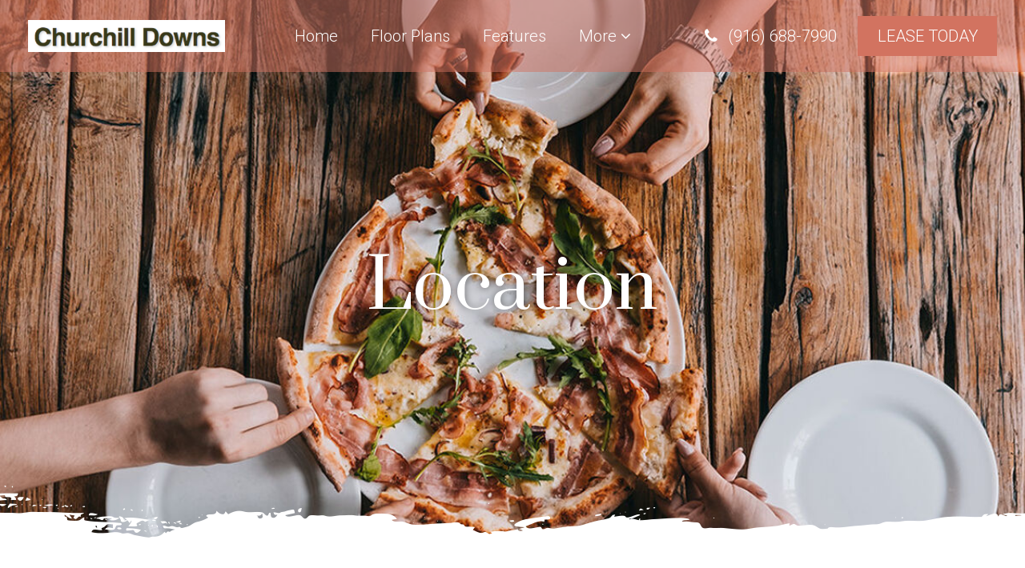

--- FILE ---
content_type: text/css; charset=utf-8
request_url: https://www.liveatchurchilldowns.com/CMSPages/GetResource.ashx?stylesheetname=RPcssMaster_S0081-Topaz
body_size: 31764
content:
@import url('https://fonts.googleapis.com/css?family=Prata%7CRoboto:300,400,700');:root{--RPcolor1:#ffffff!important;--RPcolor2:#282828!important;--RPcolor3:#636331!important;--RPcolor4:#d27360!important;--RPcolor5:#f4dcd7!important;--RPcolor6:#ffffff!important;--RPcolor7:#ffffff!important;--RPcolor8:#ffffff!important;--RPcolor9:#ffffff!important}fieldset{width:100%}#respondPhone,#respondEmail{width:auto}html body{font-family:'Roboto',sans-serif}body h1,body h2,body h3{font-family:'Prata',serif}body h4{font-size:35px;font-weight:300;font-family:'Prata',serif}body .blog-search-box{height:30px}.inner-page-main{padding-left:15px;padding-right:15px}.inner-page-main-content{max-width:1270px;margin-left:auto;margin-right:auto;position:relative}.main-content-wrapper{margin:4.5em 0;font-size:20px;color:#636331;font-weight:300;font-family:'Roboto',sans-serif}@media(max-width:767px){.main-content-wrapper{font-size:18px}}.banner-border-effect-1{background:url(https://cs-cdn.realpage.com/CWS/1894546/TemplateResources/Standard/Topaz/images/TopazBorder.png) center center no-repeat;width:100%;height:186px;position:absolute;bottom:-2px;background-position:bottom}.main-content-wrapper h2{font-family:'Prata',serif;font-size:75px}@media(max-width:992px){.main-content-wrapper h2{font-size:55px}}@media(max-width:767px){.main-content-wrapper h2{font-size:35px;text-align:center}}.live-chat-container{display:none}body .header-widget header .header-top{background:#282828;font-size:20px;font-family:'Roboto',sans-serif;font-weight:300}body .header-widget .dropdown-menu .active a:focus,body .header-widget .dropdown-menu .active a:hover{color:#f4dcd7;background:none}body .header-widget header .header-content,.header-widget header .header-button{font-size:20px;font-weight:300;font-family:'Roboto',sans-serif}.header-widget header .header-content .header-container{max-width:1270px;padding-right:15px;padding-left:15px}body .header-widget header .header-top .header-container{max-width:1270px;padding-right:15px;padding-left:15px}body .header-widget header.header-1.header-sticky{background:rgba(210,115,96,.5)}body .header-widget header.header-2{background:rgba(210,115,96,.5)}body .header-widget header.header-3.header-sticky{background:rgba(210,115,96,.5)}body .header-widget header.header-4{background:rgba(210,115,96,.5)}body .header-widget header.header-5{background:-webkit-gradient(linear,left top,left bottom,from(rgba(210,115,96,.5)),to(rgba(0,0,0,0)));background:linear-gradient(to bottom,rgba(210,115,96,.5) 0%,rgba(0,0,0,0) 100%);filter:progid:DXImageTransform.Microsoft.gradient(startColorstr='#480028',endColorstr='#00000000',GradientType=0)}body .header-widget header.header-6 .header-top{background:rgba(210,115,96,1)}body .header-widget header.header-2 .header-content{padding:2.5rem}.header-nav .nav-item,#header-nav-more,.dropdown-menu-item{font-size:20px;font-weight:300;font-family:'Roboto',sans-serif}.header-nav .nav-item a{color:#fff}.header-nav .nav-item a:hover,.header-nav .nav-item .active,.header-nav .nav-item a:hover,.header-nav .nav-item .CMSListMenuLinkHighlighted{color:#f4dcd7;font-weight:500;text-decoration:none}.header-widget header a.header-button{background:#d27360;font-size:20px;text-transform:uppercase;color:#fff;border-radius:0;font-family:'Roboto',sans-serif;padding:1rem 2.35rem;transition:all .25s ease-in}.header-widget header a.header-button:hover{color:#fff;background:#f4dcd7}.header-widget header .dropdown-menu>li>span,.header-widget header .dropdown-menu>li>a:hover{padding:5px 10px;display:block;background-color:transparent;color:#f4dcd7;font-weight:500;text-decoration:none}#homeRotator{position:relative;overflow:hidden;height:100vh;max-height:998px;width:100%}#home-rotator-title{color:#fff;position:absolute;top:50%;left:0;transform:translate(0%,-50%);width:100%;text-align:center}#home-rotator-title h1{color:#fff;line-height:1.3em;font-size:85px;text-align:center;text-shadow:0 0 10px rgba(0,0,0,.5);margin:0;font-family:'Prata',serif}#background-general{background:url(https://capi.myleasestar.com/v2/dimg/70665867/1900x800/70665867.jpg) center center no-repeat;background-color:#999;background-size:cover}#background-floorplans{background:url(https://capi.myleasestar.com/v2/dimg/70665913/1900x800/70665913.jpg) center center no-repeat;background-color:#999;background-size:cover}#background-amenities{background:url(https://capi.myleasestar.com/v2/dimg/70665921/1900x800/70665921.jpg) center center no-repeat;background-color:#999;background-size:cover}#background-gallery{background:url(https://capi.myleasestar.com/v2/dimg/70665915/1900x800/70665915.jpg) center center no-repeat;background-color:#999;background-size:cover}#background-neighborhood{background:url(https://capi.myleasestar.com/v2/dimg/70665920/1900x800/70665920.jpg) center center no-repeat;background-color:#999;background-size:cover}#background-reviews{background:url() center center no-repeat;background-color:#999;background-size:cover}#background-contact{background:url(https://capi.myleasestar.com/v2/dimg/70665916/1900x800/70665916.jpg) center center no-repeat;background-color:#999;background-size:cover}.inner-banner-background{position:relative;overflow:hidden;height:100vh;max-height:750px;width:100%}.inner-page-banner .row{position:relative}.inner-banner-content{color:#fff;position:absolute;top:50%;left:0;transform:translate(0%,-50%);width:100%;text-align:center}.inner-banner-content h1{color:#fff;line-height:1.3em;font-size:85px;text-align:center;text-shadow:0 0 10px rgba(0,0,0,.5);margin:0;font-family:'Prata',serif}@media(max-width:767px){.inner-banner-content h1{font-size:45px}}.slides-banner .slides li{height:100vh}.home-welcome-container{max-width:1270px;padding-right:15px;padding-left:15px;margin:4.5em auto;margin-right:auto}.home-welcome-text{font-size:20px;color:#636331;font-weight:300;font-family:'Roboto',sans-serif}.home-welcome-text h2{font-size:75px;font-family:'Prata',serif}@media(max-width:767px){.home-welcome-text h2{font-size:35px;text-align:center}}.homeCTAContainer{max-width:1270px;width:100%;margin-left:auto;margin-right:auto;padding-left:15px;padding-right:15px}@media(max-width:768px){.homeCTAContainer{padding-left:0;padding-right:0}}.home-welcome-cta-container .ctaItem a{text-decoration:none}.home-welcome-cta-container .ctaItem{display:inline-block;vertical-align:top}.home-welcome-cta-container .one,.home-welcome-cta-container .three{padding:0;width:calc(33.333% - 38px)}@media(max-width:991px){.home-welcome-cta-container .one,.home-welcome-cta-container .three{width:70%;margin-bottom:25px;margin-left:auto;margin-right:auto;display:block}}@media(max-width:820px){.home-welcome-cta-container .one,.home-welcome-cta-container .three{width:80%;margin-bottom:25px;margin-left:auto;margin-right:auto;display:block}}.home-welcome-cta-container .two{padding:0 57px;width:calc(33.333% + 76px);background-repeat:no-repeat;background-position:center center;background-image:url("data:image/svg+xml,%3Csvg%20data-name='Layer%201'%20xmlns='http://www.w3.org/2000/svg'%20xmlns:xlink='http://www.w3.org/1999/xlink'%20viewBox='0%200%20493%20289'%3E%3Ctitle%3E%20blobcta%20%3C/title%3E%3Cimage%20width='493'%20height='289'%20xlink:href='[data-uri]'/%3E%3C/svg%3E")}@media(max-width:991px){.home-welcome-cta-container .two{width:100%;padding:0;margin-bottom:25px}.home-welcome-cta-container .two .cta-container{width:70%;margin-left:auto;margin-right:auto}}@media(max-width:820px){.home-welcome-cta-container .two .cta-container{width:80%;margin-left:auto;margin-right:auto}}.home-welcome-cta-container .cta-container{border:5px solid #f4dcd7;position:relative;text-align:center;color:#fff;height:400px;display:flex;justify-content:center;flex-direction:column}.home-welcome-cta-container .one .cta-container:before,.home-welcome-cta-container .three .cta-container:before{content:"";background-color:rgba(99,99,49,.56);display:block;top:0;bottom:0;left:0;right:0;position:absolute}.cta-text{position:relative;z-index:1;font-family:'Prata',serif;font-size:50px}.cta-text .subTitle{display:block;font-size:35px;line-height:1.5em;color:#9cc}#homeCta1{background:url(https://capi.myleasestar.com/v2/dimg/70665852/376x376/70665852.jpg) center center no-repeat;background-color:#999;background-size:cover}#homeCta3{background:url(https://capi.myleasestar.com/v2/dimg/70665861/376x376/70665861.jpg) center center no-repeat;background-color:#999;background-size:cover}body .FloorPlansV2 #view-area-floor-plan .view-area-floor-plan{width:100%}body .FloorPlansV2 .QuoteDetails:before{left:auto;right:50px}body .FloorPlansV2 .required-field{position:relative;top:-30px;left:175px}body div#QuoteDetails input{max-width:175px}@media(max-width:767px){body div#QuoteDetails input{max-width:126px}}body .FloorPlansV2 .list-pagination-bot{width:100%;text-align:center;left:0}body .FloorPlansV2 .ism-close{font-size:40px}body .FloorPlansV2 .save-quote-lightbox{left:0;right:0;margin:0 auto;top:10%}body .FloorPlansV2 #floorplan-video-viewer{overflow:visible}body .FloorPlansV2 .unitDetails{padding-left:0}body .FloorPlansV2 #online-leaseing-link{height:42px}body .FloorPlansV2 #videoDisplayList{padding-left:0}@media(max-width:480px) and (min-width:320px){body .FloorPlansV2 .floorplan-video-header a{padding-left:10px;position:absolute;top:0;right:-12px}}body .ui-datepicker .ui-datepicker-title{color:#000}body .FloorPlansV3 #flex-days{width:35px}body .FloorPlansV3 .amenity-popup-lightbox .close a{background-position:7px -633px}body .FloorPlansV2 .amenities-popup-lightbox .amenities-container{overflow:initial}body .read-less-fp{font-size:14px}@media(max-width:767px){body .FloorPlansV3 .floorplan-video-header h3{margin:0!important;line-height:inherit;font-size:20px}}body .FloorPlansV3 .list-pagination-bot{position:absolute;left:50%;padding-top:15px}body .FloorPlansV3 .save-quote-lightbox{max-height:610px}body .FloorPlansV3 .QuoteDetails .datepicker{width:105px}@media(max-width:640px){body .FloorPlansV3 .list-pagination-bot{position:relative;left:0;padding-top:15px;text-align:center}}@media(min-width:992px){body .rpfp-container,body .sp-container{padding:0 35px}}.floorplans-widget-2{overflow:hidden;padding-bottom:40px}body #legendContainer>div>span{margin-left:10px;display:inline-block;vertical-align:middle;float:none}body #legendContainer .availableResultsLegendsBox{background-color:#032444;margin:0}body .legendBox{width:15px;height:15px;float:none;border:solid 1px #000;display:inline-block;vertical-align:middle;margin:0!important}body .vp-unit-top-header a{display:none}body .FloorPlansV3 .fp-switch-tabs{float:right;padding:0;border:1px solid #e7e7e7}@media(max-width:991px){.fp2-bed-bath{float:left;width:100%}}body .floorplans-widget-4 .rpfp-container .rpfp-filters .rpfp-select li.rpfp-active{font-weight:normal;text-shadow:.4px .4px 0,-.4px -.4px 0}.amenities-stacked-container .callout{width:100%;margin:25px 0;font-size:20px;font-family:'Roboto',sans-serif;line-height:30px}.amenities-stacked-container .callout h3{font-size:75px;text-align:center;font-family:'Prata',serif;margin-bottom:45px}@media(max-width:991px){.amenities-stacked-container .callout h3{font-size:55px;text-align:center;line-height:initial}}@media(max-width:767px){.amenities-stacked-container .callout h3{font-size:45px;text-align:center}body #PetPolicies .stacked-amenities-items{padding:0}}.amenities-stacked-container .stacked-amenities-items{font-size:20px;color:#282828;font-family:'Roboto',sans-serif}@media(max-width:767px){.amenities-stacked-container .stacked-amenities-items{font-size:18px}}.stacked-amenities .stacked-amenities-wrapper button.stacked-amenities-show{color:#fff;background-color:#636331;text-transform:uppercase}.stacked-amenities .stacked-amenities-wrapper button.stacked-amenities-show:hover{background-color:#f4dcd7}body .stacked-amenities .stacked-amenities-wrapper .stacked-amenities-items ul li{padding:0;margin:0 0 1em}@media(max-width:767px){.address-info-bar{text-align:center}}#info-address{background:#636331;color:#fff;font-size:20px;padding:21px 15px;text-align:center}#directionsLink{background:#f2edea;color:#636331;font-size:20px;padding:21px 15px;text-align:center;text-transform:uppercase;text-decoration:none;transition:all .25s ease-in}@media(max-width:767px){#directionsLink{display:block}}#directionsLink:hover{background:#e0dbd8}body .neighborhood-widget .neighborhood-widget__categories ul li.active{background:#d27360}.neighborhood-widget .neighborhood-widget__marker a{color:#d27360}#contact-left-panel{background-color:#f4dcd7;text-align:center;font-family:'Roboto',sans-serif;font-size:18px}#contact-image img{width:100%}#contact-address{background-color:#f4dcd7;color:#636331;padding:40px 0}#panel-address-icon:before{content:'';font-family:"fontawesome";font-size:40px;color:#636331}#contact-address h4{font-size:35px;font-weight:300;font-family:'Prata',serif}#contact-hours{background-color:#636331;padding:40px 0;color:#fff}#contact-hours h4{font-size:35px;font-weight:300;font-family:'Prata',serif;color:#fff}#contact-address a{color:#636331;text-decoration:none}#contact-hours-icon:before{content:'';display:block;font-family:"fontawesome";margin-bottom:10px;font-size:40px;font-weight:400;color:#fff}#contact-hours .office-hours-list{text-align:center;border-top:none;padding-top:0}.oh-header .oh{width:100%;font-size:35px;font-weight:300;font-family:'Prata',serif}#form-widget-panel{padding-left:74px}@media(max-width:991px){#form-widget-panel{padding-left:15px}}#contactUsEnhancedContainer{color:#282828;font-size:20px;font-family:'Roboto',sans-serif}#contactUsEnhancedContainer .required-group:before{content:'*';color:red;position:absolute}#contactUsEnhancedContainer input{border:none;border-bottom:1px solid #282828;box-shadow:none;border-radius:0;margin-bottom:56px;color:#282828;font-size:20px;font-family:'Roboto',sans-serif;background:#fff}input#privacy{margin-bottom:0}#contactUsEnhancedContainer #usersourceDiv label{color:#282828;font-size:20px;font-family:'Roboto',sans-serif;font-weight:400}#contactUsEnhancedContainer select{border:none;border-bottom:1px solid #282828;box-shadow:none;border-radius:0;margin-bottom:56px;color:#282828;font-size:20px;font-family:'Roboto',sans-serif;height:auto}#contactUsEnhancedContainer input::placeholder{color:#282828}#contactUsEnhancedContainer textarea::placeholder{color:#282828}#contactUsEnhancedContainer textarea{border:none;border-bottom:1px solid #282828;box-shadow:none;border-radius:0;color:#282828;font-size:20px;font-family:'Roboto',sans-serif}.contact-us-enhanced .sumbit-button #btnEnhSubmit{background:#d27360;width:100%;max-width:185px;height:55px;line-height:55px;text-transform:uppercase;display:inline-block;font-size:20px;font-family:'Roboto',sans-serif;font-weight:400;color:#fff;text-decoration:none;transition:all .25s ease-in;border:none;margin-bottom:25px}.contact-us-enhanced .sumbit-button #btnEnhSubmit:hover{background:#282828}body .contact-us-enhanced #requiredNotation{text-align:center;margin-bottom:15px}.footer-top-bg{background:url(https://cs-cdn.realpage.com/CWS/1894546/TemplateResources/Standard/Topaz/images/TopazFooter.png) center center no-repeat;width:100%;height:214px;position:relative;top:-2px;background-position:top}.homeContactAreaTitle h2{color:#fff;line-height:1.3em;font-size:75px;text-align:center;text-shadow:0 0 10px rgba(0,0,0,.5);margin:0;font-family:'Prata',serif}@media(max-width:992px){.homeContactAreaTitle h2{font-size:55px}}@media(max-width:767px){.homeContactAreaTitle h2{font-size:45px}}.homeContactContainer{max-width:1330px;margin-left:auto;margin-right:auto;display:-webkit-flex;display:-moz-flex;display:-ms-flex;display:-o-flex;display:flex;align-items:center;justify-content:space-between;margin-top:115px;margin-bottom:78px;background:#fff;border:8px solid #d27360}@media(max-width:767px){.homeContactContainer{display:block}}.homeContactFormHolder{width:50%;padding-right:43px;padding-left:43px}@media(max-width:768px){.homeContactFormHolder{width:100%}}.homeContactFormHolder h2{font-size:50px;text-align:center;font-family:'Prata',serif;color:#d27360}.homeContactFormHolder .contact-mobile-form .contactus-float-input-div{position:relative}.homeContactFormHolder .contact-mobile-form .contactus-float-input-div input,.homeContactFormHolder .contact-mobile-form .contactus-float-input-div textarea,.homeContactFormHolder .contact-mobile-form .contactus-float-input-div select{width:100%;font-size:20px;font-family:'Roboto',sans-serif;background;transparent;color:#282828;border-bottom:1px solid #282828}.homeContactFormHolder .contact-mobile-form .contactus-float-input-div input::placeholder,.homeContactFormHolder .contact-mobile-form .contactus-float-input-div textarea::placeholder,.homeContactFormHolder .contact-mobile-form .contactus-float-input-div select::placeholder{color:#282828}#contactusBedBath,#contactusReason{display:none}.homeContactFormHolder .contact-mobile-form .contactus-float-input-div .required-field{position:absolute;top:0;right:0}.contact-mobile-form .sumbitbutton{text-align:center}.sumbitbutton #btnSubmit{background:#d27360;width:100%;max-width:185px;height:55px;line-height:55px;text-transform:uppercase;display:inline-block;font-size:20px;font-family:'Roboto',sans-serif;font-weight:400;color:#fff;text-decoration:none;transition:all .25s ease-in}.sumbitbutton #btnSubmit:hover{background:#282828}.homeContactMapHolder{width:50%;position:relative}@media(max-width:768px){.homeContactMapHolder{display:none}}.homeContactMapContainer{position:relative;height:645px}.footer-cta-text{margin:284px 0}.footer-cta-text h3{color:#fff;line-height:1.3em;font-size:75px;text-align:center;text-shadow:0 0 10px rgba(0,0,0,.5);margin:0;font-family:'Prata',serif}@media(max-width:767px){.footer-cta-text h3{font-size:40px}}.footer-top-buttons{text-align:center;margin:48px 0}.footer-top-buttons .site-btn{background:#fff;width:100%;max-width:185px;height:55px;line-height:55px;text-transform:uppercase;display:inline-block;margin-right:10px;font-size:20px;font-family:'Roboto',sans-serif;font-weight:400;color:#636331;text-decoration:none;transition:all .25s ease-in}@media(max-width:767px){.footer-top-buttons .site-btn{margin-bottom:15px}}.footer-top-buttons .site-btn:hover{background:#f4dcd7}.footerBackground{background:url(https://capi.myleasestar.com/v2/dimg/70679204/1900x800/70679204.jpg) center center no-repeat;background-color:#999;background-size:cover;position:relative}body .footer-widget footer{background:rgba(210,115,96,.5);color:#fff}body .footer-widget footer a{color:#fff}.footer-widget footer .footer-content{font-size:18px;font-family:'Roboto',sans-serif}@media(max-width:767px){.footer-widget footer .footer-content{text-align:center}}.footerBackground .footer-widget footer .footer-content a.footer-address{color:#f4dcd7;font-size:20px;text-transform:uppercase;font-weight:700;font-family:'Roboto',sans-serif}.footer-widget footer .footer-content h5{font-size:20px;text-transform:uppercase;font-weight:700;font-family:'Roboto',sans-serif}body .footer-widget footer.footer-6 .footer-social li a{color:#fff;border-radius:0;border:none;font-size:35px}body .footer-container .footer-links ul li.footer-terms-link{display:none!important}@media(max-width:767px){body .footer-widget footer.footer-6 .footer-icons{display:block}}body .footer-widget footer .footer-links{padding:0 1.5rem}#privacyDiv input{margin-bottom:0}@media(max-width:480px){body.menu-open .menu-drawer{z-index:99999}body.menu-open .media-viewer-btn-container{z-index:99999}}

--- FILE ---
content_type: text/plain
request_url: https://www.google-analytics.com/j/collect?v=1&_v=j102&a=688661876&t=pageview&_s=1&dl=https%3A%2F%2Fwww.liveatchurchilldowns.com%2FLocation.aspx&ul=en-us%40posix&dt=Sacramento%2C%20CA%20Neighborhood%20%7C%20Churchill%20Sacramento%2C%20CA%20Neighborhood&sr=1280x720&vp=1280x720&_u=aEBAAEABAAAAACAAI~&jid=263858984&gjid=2026521276&cid=774489693.1769297474&tid=UA-189049922-2&_gid=1027917524.1769297474&_r=1&_slc=1&gtm=45He61m0h1n8157JFP7Jv839792916za200zd839792916&gcd=13l3l3l3l1l1&dma=0&tag_exp=103116026~103200004~104527906~104528501~104684208~104684211~105391253~115616986~115938465~115938469~116185179~116185180~116682875~117041588~117223559&z=673297305
body_size: -454
content:
2,cG-9KQPH5KPBE